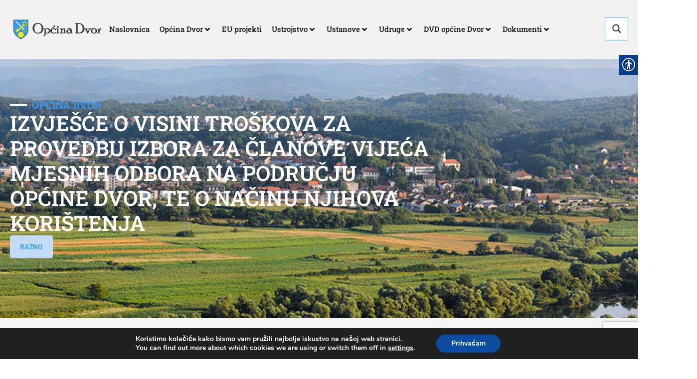

--- FILE ---
content_type: text/html; charset=utf-8
request_url: https://www.google.com/recaptcha/api2/anchor?ar=1&k=6Ldrs9kqAAAAAFStsBLheycf7v5jT6LLfzv4LqsX&co=aHR0cHM6Ly9kdm9yLmhyOjQ0Mw..&hl=en&v=PoyoqOPhxBO7pBk68S4YbpHZ&size=invisible&anchor-ms=20000&execute-ms=30000&cb=4c041snpj9q7
body_size: 48620
content:
<!DOCTYPE HTML><html dir="ltr" lang="en"><head><meta http-equiv="Content-Type" content="text/html; charset=UTF-8">
<meta http-equiv="X-UA-Compatible" content="IE=edge">
<title>reCAPTCHA</title>
<style type="text/css">
/* cyrillic-ext */
@font-face {
  font-family: 'Roboto';
  font-style: normal;
  font-weight: 400;
  font-stretch: 100%;
  src: url(//fonts.gstatic.com/s/roboto/v48/KFO7CnqEu92Fr1ME7kSn66aGLdTylUAMa3GUBHMdazTgWw.woff2) format('woff2');
  unicode-range: U+0460-052F, U+1C80-1C8A, U+20B4, U+2DE0-2DFF, U+A640-A69F, U+FE2E-FE2F;
}
/* cyrillic */
@font-face {
  font-family: 'Roboto';
  font-style: normal;
  font-weight: 400;
  font-stretch: 100%;
  src: url(//fonts.gstatic.com/s/roboto/v48/KFO7CnqEu92Fr1ME7kSn66aGLdTylUAMa3iUBHMdazTgWw.woff2) format('woff2');
  unicode-range: U+0301, U+0400-045F, U+0490-0491, U+04B0-04B1, U+2116;
}
/* greek-ext */
@font-face {
  font-family: 'Roboto';
  font-style: normal;
  font-weight: 400;
  font-stretch: 100%;
  src: url(//fonts.gstatic.com/s/roboto/v48/KFO7CnqEu92Fr1ME7kSn66aGLdTylUAMa3CUBHMdazTgWw.woff2) format('woff2');
  unicode-range: U+1F00-1FFF;
}
/* greek */
@font-face {
  font-family: 'Roboto';
  font-style: normal;
  font-weight: 400;
  font-stretch: 100%;
  src: url(//fonts.gstatic.com/s/roboto/v48/KFO7CnqEu92Fr1ME7kSn66aGLdTylUAMa3-UBHMdazTgWw.woff2) format('woff2');
  unicode-range: U+0370-0377, U+037A-037F, U+0384-038A, U+038C, U+038E-03A1, U+03A3-03FF;
}
/* math */
@font-face {
  font-family: 'Roboto';
  font-style: normal;
  font-weight: 400;
  font-stretch: 100%;
  src: url(//fonts.gstatic.com/s/roboto/v48/KFO7CnqEu92Fr1ME7kSn66aGLdTylUAMawCUBHMdazTgWw.woff2) format('woff2');
  unicode-range: U+0302-0303, U+0305, U+0307-0308, U+0310, U+0312, U+0315, U+031A, U+0326-0327, U+032C, U+032F-0330, U+0332-0333, U+0338, U+033A, U+0346, U+034D, U+0391-03A1, U+03A3-03A9, U+03B1-03C9, U+03D1, U+03D5-03D6, U+03F0-03F1, U+03F4-03F5, U+2016-2017, U+2034-2038, U+203C, U+2040, U+2043, U+2047, U+2050, U+2057, U+205F, U+2070-2071, U+2074-208E, U+2090-209C, U+20D0-20DC, U+20E1, U+20E5-20EF, U+2100-2112, U+2114-2115, U+2117-2121, U+2123-214F, U+2190, U+2192, U+2194-21AE, U+21B0-21E5, U+21F1-21F2, U+21F4-2211, U+2213-2214, U+2216-22FF, U+2308-230B, U+2310, U+2319, U+231C-2321, U+2336-237A, U+237C, U+2395, U+239B-23B7, U+23D0, U+23DC-23E1, U+2474-2475, U+25AF, U+25B3, U+25B7, U+25BD, U+25C1, U+25CA, U+25CC, U+25FB, U+266D-266F, U+27C0-27FF, U+2900-2AFF, U+2B0E-2B11, U+2B30-2B4C, U+2BFE, U+3030, U+FF5B, U+FF5D, U+1D400-1D7FF, U+1EE00-1EEFF;
}
/* symbols */
@font-face {
  font-family: 'Roboto';
  font-style: normal;
  font-weight: 400;
  font-stretch: 100%;
  src: url(//fonts.gstatic.com/s/roboto/v48/KFO7CnqEu92Fr1ME7kSn66aGLdTylUAMaxKUBHMdazTgWw.woff2) format('woff2');
  unicode-range: U+0001-000C, U+000E-001F, U+007F-009F, U+20DD-20E0, U+20E2-20E4, U+2150-218F, U+2190, U+2192, U+2194-2199, U+21AF, U+21E6-21F0, U+21F3, U+2218-2219, U+2299, U+22C4-22C6, U+2300-243F, U+2440-244A, U+2460-24FF, U+25A0-27BF, U+2800-28FF, U+2921-2922, U+2981, U+29BF, U+29EB, U+2B00-2BFF, U+4DC0-4DFF, U+FFF9-FFFB, U+10140-1018E, U+10190-1019C, U+101A0, U+101D0-101FD, U+102E0-102FB, U+10E60-10E7E, U+1D2C0-1D2D3, U+1D2E0-1D37F, U+1F000-1F0FF, U+1F100-1F1AD, U+1F1E6-1F1FF, U+1F30D-1F30F, U+1F315, U+1F31C, U+1F31E, U+1F320-1F32C, U+1F336, U+1F378, U+1F37D, U+1F382, U+1F393-1F39F, U+1F3A7-1F3A8, U+1F3AC-1F3AF, U+1F3C2, U+1F3C4-1F3C6, U+1F3CA-1F3CE, U+1F3D4-1F3E0, U+1F3ED, U+1F3F1-1F3F3, U+1F3F5-1F3F7, U+1F408, U+1F415, U+1F41F, U+1F426, U+1F43F, U+1F441-1F442, U+1F444, U+1F446-1F449, U+1F44C-1F44E, U+1F453, U+1F46A, U+1F47D, U+1F4A3, U+1F4B0, U+1F4B3, U+1F4B9, U+1F4BB, U+1F4BF, U+1F4C8-1F4CB, U+1F4D6, U+1F4DA, U+1F4DF, U+1F4E3-1F4E6, U+1F4EA-1F4ED, U+1F4F7, U+1F4F9-1F4FB, U+1F4FD-1F4FE, U+1F503, U+1F507-1F50B, U+1F50D, U+1F512-1F513, U+1F53E-1F54A, U+1F54F-1F5FA, U+1F610, U+1F650-1F67F, U+1F687, U+1F68D, U+1F691, U+1F694, U+1F698, U+1F6AD, U+1F6B2, U+1F6B9-1F6BA, U+1F6BC, U+1F6C6-1F6CF, U+1F6D3-1F6D7, U+1F6E0-1F6EA, U+1F6F0-1F6F3, U+1F6F7-1F6FC, U+1F700-1F7FF, U+1F800-1F80B, U+1F810-1F847, U+1F850-1F859, U+1F860-1F887, U+1F890-1F8AD, U+1F8B0-1F8BB, U+1F8C0-1F8C1, U+1F900-1F90B, U+1F93B, U+1F946, U+1F984, U+1F996, U+1F9E9, U+1FA00-1FA6F, U+1FA70-1FA7C, U+1FA80-1FA89, U+1FA8F-1FAC6, U+1FACE-1FADC, U+1FADF-1FAE9, U+1FAF0-1FAF8, U+1FB00-1FBFF;
}
/* vietnamese */
@font-face {
  font-family: 'Roboto';
  font-style: normal;
  font-weight: 400;
  font-stretch: 100%;
  src: url(//fonts.gstatic.com/s/roboto/v48/KFO7CnqEu92Fr1ME7kSn66aGLdTylUAMa3OUBHMdazTgWw.woff2) format('woff2');
  unicode-range: U+0102-0103, U+0110-0111, U+0128-0129, U+0168-0169, U+01A0-01A1, U+01AF-01B0, U+0300-0301, U+0303-0304, U+0308-0309, U+0323, U+0329, U+1EA0-1EF9, U+20AB;
}
/* latin-ext */
@font-face {
  font-family: 'Roboto';
  font-style: normal;
  font-weight: 400;
  font-stretch: 100%;
  src: url(//fonts.gstatic.com/s/roboto/v48/KFO7CnqEu92Fr1ME7kSn66aGLdTylUAMa3KUBHMdazTgWw.woff2) format('woff2');
  unicode-range: U+0100-02BA, U+02BD-02C5, U+02C7-02CC, U+02CE-02D7, U+02DD-02FF, U+0304, U+0308, U+0329, U+1D00-1DBF, U+1E00-1E9F, U+1EF2-1EFF, U+2020, U+20A0-20AB, U+20AD-20C0, U+2113, U+2C60-2C7F, U+A720-A7FF;
}
/* latin */
@font-face {
  font-family: 'Roboto';
  font-style: normal;
  font-weight: 400;
  font-stretch: 100%;
  src: url(//fonts.gstatic.com/s/roboto/v48/KFO7CnqEu92Fr1ME7kSn66aGLdTylUAMa3yUBHMdazQ.woff2) format('woff2');
  unicode-range: U+0000-00FF, U+0131, U+0152-0153, U+02BB-02BC, U+02C6, U+02DA, U+02DC, U+0304, U+0308, U+0329, U+2000-206F, U+20AC, U+2122, U+2191, U+2193, U+2212, U+2215, U+FEFF, U+FFFD;
}
/* cyrillic-ext */
@font-face {
  font-family: 'Roboto';
  font-style: normal;
  font-weight: 500;
  font-stretch: 100%;
  src: url(//fonts.gstatic.com/s/roboto/v48/KFO7CnqEu92Fr1ME7kSn66aGLdTylUAMa3GUBHMdazTgWw.woff2) format('woff2');
  unicode-range: U+0460-052F, U+1C80-1C8A, U+20B4, U+2DE0-2DFF, U+A640-A69F, U+FE2E-FE2F;
}
/* cyrillic */
@font-face {
  font-family: 'Roboto';
  font-style: normal;
  font-weight: 500;
  font-stretch: 100%;
  src: url(//fonts.gstatic.com/s/roboto/v48/KFO7CnqEu92Fr1ME7kSn66aGLdTylUAMa3iUBHMdazTgWw.woff2) format('woff2');
  unicode-range: U+0301, U+0400-045F, U+0490-0491, U+04B0-04B1, U+2116;
}
/* greek-ext */
@font-face {
  font-family: 'Roboto';
  font-style: normal;
  font-weight: 500;
  font-stretch: 100%;
  src: url(//fonts.gstatic.com/s/roboto/v48/KFO7CnqEu92Fr1ME7kSn66aGLdTylUAMa3CUBHMdazTgWw.woff2) format('woff2');
  unicode-range: U+1F00-1FFF;
}
/* greek */
@font-face {
  font-family: 'Roboto';
  font-style: normal;
  font-weight: 500;
  font-stretch: 100%;
  src: url(//fonts.gstatic.com/s/roboto/v48/KFO7CnqEu92Fr1ME7kSn66aGLdTylUAMa3-UBHMdazTgWw.woff2) format('woff2');
  unicode-range: U+0370-0377, U+037A-037F, U+0384-038A, U+038C, U+038E-03A1, U+03A3-03FF;
}
/* math */
@font-face {
  font-family: 'Roboto';
  font-style: normal;
  font-weight: 500;
  font-stretch: 100%;
  src: url(//fonts.gstatic.com/s/roboto/v48/KFO7CnqEu92Fr1ME7kSn66aGLdTylUAMawCUBHMdazTgWw.woff2) format('woff2');
  unicode-range: U+0302-0303, U+0305, U+0307-0308, U+0310, U+0312, U+0315, U+031A, U+0326-0327, U+032C, U+032F-0330, U+0332-0333, U+0338, U+033A, U+0346, U+034D, U+0391-03A1, U+03A3-03A9, U+03B1-03C9, U+03D1, U+03D5-03D6, U+03F0-03F1, U+03F4-03F5, U+2016-2017, U+2034-2038, U+203C, U+2040, U+2043, U+2047, U+2050, U+2057, U+205F, U+2070-2071, U+2074-208E, U+2090-209C, U+20D0-20DC, U+20E1, U+20E5-20EF, U+2100-2112, U+2114-2115, U+2117-2121, U+2123-214F, U+2190, U+2192, U+2194-21AE, U+21B0-21E5, U+21F1-21F2, U+21F4-2211, U+2213-2214, U+2216-22FF, U+2308-230B, U+2310, U+2319, U+231C-2321, U+2336-237A, U+237C, U+2395, U+239B-23B7, U+23D0, U+23DC-23E1, U+2474-2475, U+25AF, U+25B3, U+25B7, U+25BD, U+25C1, U+25CA, U+25CC, U+25FB, U+266D-266F, U+27C0-27FF, U+2900-2AFF, U+2B0E-2B11, U+2B30-2B4C, U+2BFE, U+3030, U+FF5B, U+FF5D, U+1D400-1D7FF, U+1EE00-1EEFF;
}
/* symbols */
@font-face {
  font-family: 'Roboto';
  font-style: normal;
  font-weight: 500;
  font-stretch: 100%;
  src: url(//fonts.gstatic.com/s/roboto/v48/KFO7CnqEu92Fr1ME7kSn66aGLdTylUAMaxKUBHMdazTgWw.woff2) format('woff2');
  unicode-range: U+0001-000C, U+000E-001F, U+007F-009F, U+20DD-20E0, U+20E2-20E4, U+2150-218F, U+2190, U+2192, U+2194-2199, U+21AF, U+21E6-21F0, U+21F3, U+2218-2219, U+2299, U+22C4-22C6, U+2300-243F, U+2440-244A, U+2460-24FF, U+25A0-27BF, U+2800-28FF, U+2921-2922, U+2981, U+29BF, U+29EB, U+2B00-2BFF, U+4DC0-4DFF, U+FFF9-FFFB, U+10140-1018E, U+10190-1019C, U+101A0, U+101D0-101FD, U+102E0-102FB, U+10E60-10E7E, U+1D2C0-1D2D3, U+1D2E0-1D37F, U+1F000-1F0FF, U+1F100-1F1AD, U+1F1E6-1F1FF, U+1F30D-1F30F, U+1F315, U+1F31C, U+1F31E, U+1F320-1F32C, U+1F336, U+1F378, U+1F37D, U+1F382, U+1F393-1F39F, U+1F3A7-1F3A8, U+1F3AC-1F3AF, U+1F3C2, U+1F3C4-1F3C6, U+1F3CA-1F3CE, U+1F3D4-1F3E0, U+1F3ED, U+1F3F1-1F3F3, U+1F3F5-1F3F7, U+1F408, U+1F415, U+1F41F, U+1F426, U+1F43F, U+1F441-1F442, U+1F444, U+1F446-1F449, U+1F44C-1F44E, U+1F453, U+1F46A, U+1F47D, U+1F4A3, U+1F4B0, U+1F4B3, U+1F4B9, U+1F4BB, U+1F4BF, U+1F4C8-1F4CB, U+1F4D6, U+1F4DA, U+1F4DF, U+1F4E3-1F4E6, U+1F4EA-1F4ED, U+1F4F7, U+1F4F9-1F4FB, U+1F4FD-1F4FE, U+1F503, U+1F507-1F50B, U+1F50D, U+1F512-1F513, U+1F53E-1F54A, U+1F54F-1F5FA, U+1F610, U+1F650-1F67F, U+1F687, U+1F68D, U+1F691, U+1F694, U+1F698, U+1F6AD, U+1F6B2, U+1F6B9-1F6BA, U+1F6BC, U+1F6C6-1F6CF, U+1F6D3-1F6D7, U+1F6E0-1F6EA, U+1F6F0-1F6F3, U+1F6F7-1F6FC, U+1F700-1F7FF, U+1F800-1F80B, U+1F810-1F847, U+1F850-1F859, U+1F860-1F887, U+1F890-1F8AD, U+1F8B0-1F8BB, U+1F8C0-1F8C1, U+1F900-1F90B, U+1F93B, U+1F946, U+1F984, U+1F996, U+1F9E9, U+1FA00-1FA6F, U+1FA70-1FA7C, U+1FA80-1FA89, U+1FA8F-1FAC6, U+1FACE-1FADC, U+1FADF-1FAE9, U+1FAF0-1FAF8, U+1FB00-1FBFF;
}
/* vietnamese */
@font-face {
  font-family: 'Roboto';
  font-style: normal;
  font-weight: 500;
  font-stretch: 100%;
  src: url(//fonts.gstatic.com/s/roboto/v48/KFO7CnqEu92Fr1ME7kSn66aGLdTylUAMa3OUBHMdazTgWw.woff2) format('woff2');
  unicode-range: U+0102-0103, U+0110-0111, U+0128-0129, U+0168-0169, U+01A0-01A1, U+01AF-01B0, U+0300-0301, U+0303-0304, U+0308-0309, U+0323, U+0329, U+1EA0-1EF9, U+20AB;
}
/* latin-ext */
@font-face {
  font-family: 'Roboto';
  font-style: normal;
  font-weight: 500;
  font-stretch: 100%;
  src: url(//fonts.gstatic.com/s/roboto/v48/KFO7CnqEu92Fr1ME7kSn66aGLdTylUAMa3KUBHMdazTgWw.woff2) format('woff2');
  unicode-range: U+0100-02BA, U+02BD-02C5, U+02C7-02CC, U+02CE-02D7, U+02DD-02FF, U+0304, U+0308, U+0329, U+1D00-1DBF, U+1E00-1E9F, U+1EF2-1EFF, U+2020, U+20A0-20AB, U+20AD-20C0, U+2113, U+2C60-2C7F, U+A720-A7FF;
}
/* latin */
@font-face {
  font-family: 'Roboto';
  font-style: normal;
  font-weight: 500;
  font-stretch: 100%;
  src: url(//fonts.gstatic.com/s/roboto/v48/KFO7CnqEu92Fr1ME7kSn66aGLdTylUAMa3yUBHMdazQ.woff2) format('woff2');
  unicode-range: U+0000-00FF, U+0131, U+0152-0153, U+02BB-02BC, U+02C6, U+02DA, U+02DC, U+0304, U+0308, U+0329, U+2000-206F, U+20AC, U+2122, U+2191, U+2193, U+2212, U+2215, U+FEFF, U+FFFD;
}
/* cyrillic-ext */
@font-face {
  font-family: 'Roboto';
  font-style: normal;
  font-weight: 900;
  font-stretch: 100%;
  src: url(//fonts.gstatic.com/s/roboto/v48/KFO7CnqEu92Fr1ME7kSn66aGLdTylUAMa3GUBHMdazTgWw.woff2) format('woff2');
  unicode-range: U+0460-052F, U+1C80-1C8A, U+20B4, U+2DE0-2DFF, U+A640-A69F, U+FE2E-FE2F;
}
/* cyrillic */
@font-face {
  font-family: 'Roboto';
  font-style: normal;
  font-weight: 900;
  font-stretch: 100%;
  src: url(//fonts.gstatic.com/s/roboto/v48/KFO7CnqEu92Fr1ME7kSn66aGLdTylUAMa3iUBHMdazTgWw.woff2) format('woff2');
  unicode-range: U+0301, U+0400-045F, U+0490-0491, U+04B0-04B1, U+2116;
}
/* greek-ext */
@font-face {
  font-family: 'Roboto';
  font-style: normal;
  font-weight: 900;
  font-stretch: 100%;
  src: url(//fonts.gstatic.com/s/roboto/v48/KFO7CnqEu92Fr1ME7kSn66aGLdTylUAMa3CUBHMdazTgWw.woff2) format('woff2');
  unicode-range: U+1F00-1FFF;
}
/* greek */
@font-face {
  font-family: 'Roboto';
  font-style: normal;
  font-weight: 900;
  font-stretch: 100%;
  src: url(//fonts.gstatic.com/s/roboto/v48/KFO7CnqEu92Fr1ME7kSn66aGLdTylUAMa3-UBHMdazTgWw.woff2) format('woff2');
  unicode-range: U+0370-0377, U+037A-037F, U+0384-038A, U+038C, U+038E-03A1, U+03A3-03FF;
}
/* math */
@font-face {
  font-family: 'Roboto';
  font-style: normal;
  font-weight: 900;
  font-stretch: 100%;
  src: url(//fonts.gstatic.com/s/roboto/v48/KFO7CnqEu92Fr1ME7kSn66aGLdTylUAMawCUBHMdazTgWw.woff2) format('woff2');
  unicode-range: U+0302-0303, U+0305, U+0307-0308, U+0310, U+0312, U+0315, U+031A, U+0326-0327, U+032C, U+032F-0330, U+0332-0333, U+0338, U+033A, U+0346, U+034D, U+0391-03A1, U+03A3-03A9, U+03B1-03C9, U+03D1, U+03D5-03D6, U+03F0-03F1, U+03F4-03F5, U+2016-2017, U+2034-2038, U+203C, U+2040, U+2043, U+2047, U+2050, U+2057, U+205F, U+2070-2071, U+2074-208E, U+2090-209C, U+20D0-20DC, U+20E1, U+20E5-20EF, U+2100-2112, U+2114-2115, U+2117-2121, U+2123-214F, U+2190, U+2192, U+2194-21AE, U+21B0-21E5, U+21F1-21F2, U+21F4-2211, U+2213-2214, U+2216-22FF, U+2308-230B, U+2310, U+2319, U+231C-2321, U+2336-237A, U+237C, U+2395, U+239B-23B7, U+23D0, U+23DC-23E1, U+2474-2475, U+25AF, U+25B3, U+25B7, U+25BD, U+25C1, U+25CA, U+25CC, U+25FB, U+266D-266F, U+27C0-27FF, U+2900-2AFF, U+2B0E-2B11, U+2B30-2B4C, U+2BFE, U+3030, U+FF5B, U+FF5D, U+1D400-1D7FF, U+1EE00-1EEFF;
}
/* symbols */
@font-face {
  font-family: 'Roboto';
  font-style: normal;
  font-weight: 900;
  font-stretch: 100%;
  src: url(//fonts.gstatic.com/s/roboto/v48/KFO7CnqEu92Fr1ME7kSn66aGLdTylUAMaxKUBHMdazTgWw.woff2) format('woff2');
  unicode-range: U+0001-000C, U+000E-001F, U+007F-009F, U+20DD-20E0, U+20E2-20E4, U+2150-218F, U+2190, U+2192, U+2194-2199, U+21AF, U+21E6-21F0, U+21F3, U+2218-2219, U+2299, U+22C4-22C6, U+2300-243F, U+2440-244A, U+2460-24FF, U+25A0-27BF, U+2800-28FF, U+2921-2922, U+2981, U+29BF, U+29EB, U+2B00-2BFF, U+4DC0-4DFF, U+FFF9-FFFB, U+10140-1018E, U+10190-1019C, U+101A0, U+101D0-101FD, U+102E0-102FB, U+10E60-10E7E, U+1D2C0-1D2D3, U+1D2E0-1D37F, U+1F000-1F0FF, U+1F100-1F1AD, U+1F1E6-1F1FF, U+1F30D-1F30F, U+1F315, U+1F31C, U+1F31E, U+1F320-1F32C, U+1F336, U+1F378, U+1F37D, U+1F382, U+1F393-1F39F, U+1F3A7-1F3A8, U+1F3AC-1F3AF, U+1F3C2, U+1F3C4-1F3C6, U+1F3CA-1F3CE, U+1F3D4-1F3E0, U+1F3ED, U+1F3F1-1F3F3, U+1F3F5-1F3F7, U+1F408, U+1F415, U+1F41F, U+1F426, U+1F43F, U+1F441-1F442, U+1F444, U+1F446-1F449, U+1F44C-1F44E, U+1F453, U+1F46A, U+1F47D, U+1F4A3, U+1F4B0, U+1F4B3, U+1F4B9, U+1F4BB, U+1F4BF, U+1F4C8-1F4CB, U+1F4D6, U+1F4DA, U+1F4DF, U+1F4E3-1F4E6, U+1F4EA-1F4ED, U+1F4F7, U+1F4F9-1F4FB, U+1F4FD-1F4FE, U+1F503, U+1F507-1F50B, U+1F50D, U+1F512-1F513, U+1F53E-1F54A, U+1F54F-1F5FA, U+1F610, U+1F650-1F67F, U+1F687, U+1F68D, U+1F691, U+1F694, U+1F698, U+1F6AD, U+1F6B2, U+1F6B9-1F6BA, U+1F6BC, U+1F6C6-1F6CF, U+1F6D3-1F6D7, U+1F6E0-1F6EA, U+1F6F0-1F6F3, U+1F6F7-1F6FC, U+1F700-1F7FF, U+1F800-1F80B, U+1F810-1F847, U+1F850-1F859, U+1F860-1F887, U+1F890-1F8AD, U+1F8B0-1F8BB, U+1F8C0-1F8C1, U+1F900-1F90B, U+1F93B, U+1F946, U+1F984, U+1F996, U+1F9E9, U+1FA00-1FA6F, U+1FA70-1FA7C, U+1FA80-1FA89, U+1FA8F-1FAC6, U+1FACE-1FADC, U+1FADF-1FAE9, U+1FAF0-1FAF8, U+1FB00-1FBFF;
}
/* vietnamese */
@font-face {
  font-family: 'Roboto';
  font-style: normal;
  font-weight: 900;
  font-stretch: 100%;
  src: url(//fonts.gstatic.com/s/roboto/v48/KFO7CnqEu92Fr1ME7kSn66aGLdTylUAMa3OUBHMdazTgWw.woff2) format('woff2');
  unicode-range: U+0102-0103, U+0110-0111, U+0128-0129, U+0168-0169, U+01A0-01A1, U+01AF-01B0, U+0300-0301, U+0303-0304, U+0308-0309, U+0323, U+0329, U+1EA0-1EF9, U+20AB;
}
/* latin-ext */
@font-face {
  font-family: 'Roboto';
  font-style: normal;
  font-weight: 900;
  font-stretch: 100%;
  src: url(//fonts.gstatic.com/s/roboto/v48/KFO7CnqEu92Fr1ME7kSn66aGLdTylUAMa3KUBHMdazTgWw.woff2) format('woff2');
  unicode-range: U+0100-02BA, U+02BD-02C5, U+02C7-02CC, U+02CE-02D7, U+02DD-02FF, U+0304, U+0308, U+0329, U+1D00-1DBF, U+1E00-1E9F, U+1EF2-1EFF, U+2020, U+20A0-20AB, U+20AD-20C0, U+2113, U+2C60-2C7F, U+A720-A7FF;
}
/* latin */
@font-face {
  font-family: 'Roboto';
  font-style: normal;
  font-weight: 900;
  font-stretch: 100%;
  src: url(//fonts.gstatic.com/s/roboto/v48/KFO7CnqEu92Fr1ME7kSn66aGLdTylUAMa3yUBHMdazQ.woff2) format('woff2');
  unicode-range: U+0000-00FF, U+0131, U+0152-0153, U+02BB-02BC, U+02C6, U+02DA, U+02DC, U+0304, U+0308, U+0329, U+2000-206F, U+20AC, U+2122, U+2191, U+2193, U+2212, U+2215, U+FEFF, U+FFFD;
}

</style>
<link rel="stylesheet" type="text/css" href="https://www.gstatic.com/recaptcha/releases/PoyoqOPhxBO7pBk68S4YbpHZ/styles__ltr.css">
<script nonce="_wdHIMaExUC1Hxg1DdjHAw" type="text/javascript">window['__recaptcha_api'] = 'https://www.google.com/recaptcha/api2/';</script>
<script type="text/javascript" src="https://www.gstatic.com/recaptcha/releases/PoyoqOPhxBO7pBk68S4YbpHZ/recaptcha__en.js" nonce="_wdHIMaExUC1Hxg1DdjHAw">
      
    </script></head>
<body><div id="rc-anchor-alert" class="rc-anchor-alert"></div>
<input type="hidden" id="recaptcha-token" value="[base64]">
<script type="text/javascript" nonce="_wdHIMaExUC1Hxg1DdjHAw">
      recaptcha.anchor.Main.init("[\x22ainput\x22,[\x22bgdata\x22,\x22\x22,\[base64]/[base64]/MjU1Ong/[base64]/[base64]/[base64]/[base64]/[base64]/[base64]/[base64]/[base64]/[base64]/[base64]/[base64]/[base64]/[base64]/[base64]/[base64]\\u003d\x22,\[base64]\x22,\[base64]/woPDkMOpwoQnwp7DiMKhwrbCk8KIVT4OwpbChlHDt1AiwqvCt8KJwpY/F8KZw5dcHsKqwrMMC8KFwqDCpcKjTMOkFcKSw6PCnUrDhcKNw6onbcOBKsK/TcOSw6nCrcObLcOyYwPDoCQsw411w6LDqMOZK8O4EMObEsOKH34sRQPCkCLCm8KVCwpew6cSw4nDlUNCJRLCvjxMZsOLIsORw4nDqsOqwpPCtATCs2TDil97w63CtifCosOIwp3DkjrDj8Klwpdow6lvw60iw7oqORbCogfDtUQXw4HCixN2G8OMwoIUwo5pB8K/w7zCnMOqMMKtwrjDhhPCijTCphLDhsKzDxE+wqlSbWIOwo7DvGoRJT/Cg8KLNcKJJUHDhsOwV8O9WMKoU1XDjyvCvMOzWH82bsOwfcKBwrnDkVvDo2UuwrTDlMOXXcOVw43Cj3rDrcOTw6vDjcK0PsO+wprDlQRFw6d8M8Kjw6/[base64]/WD3CmcKnwoICwrB3wqrCkcKiw5rDilBZazB7w5hFG38VRCPDqcKwwqt4cWlWc3Ehwr3CnEXDuXzDlhPCtj/[base64]/w43DiEbCmhQ1MGkKD8OrwoxOTMKaw7XCmcKAScKPMMK4woALwrvDgWDCu8KnTn0VFwvDmcK2OcOnwqrCucKDXDrCgS3Crm9Ew5TCpMOKw4cHwqfCm1XDjn/[base64]/Cv8Kdw5ZAw6hiwoMDOcK4JMKNwqbDglDCkkJfw60JI1fDkcK8wp1cWm9fGMKmwrg8QsOfa2Faw6JBwppgKHPCssO5w7fCgcOSKS5xw5bDtMKqworDiTfDlETDj1TCs8OKw5F/w44Uw4fDhzrCuGk7wr8hQy/[base64]/Dh8KSwqYPJgfDlcOXYVAJB8KLwqDCvMKLwp3DhsOgwq3DnsOEw53CuX9sK8KdwpIuXQwtw6TCiirDpcObwobDrMOPFcO6wq7CuMOgwonCvVo+wrMEU8OQwo9awrdAw7zDjMO5SVDCh0/DgA8SwodUCcKUwobCv8K4W8O+wo7Ci8OFw5QSICfDoMOkwrfCi8OTY1DDqV1swpPDry4jworCm3HCukJ0cEVkTcOeI3xZW1fDuDrCv8Ojwp7CvcOYC3zChkPCuDUSaDXCkMOww6tYwpV1w7RrwrJSQQXCllbDmMOBf8O5dsKsTRwHwpfCmFsiw6/CjFzCisOtQcOCYy/Cs8OzwpvDuMK3w74Ow6fCncOKwpLClnxNwqdeD1jDtcKRw7LCicKWXRkmEgUkwpsMTMKvwqFgD8OdwpDDr8OUwoHDqsKGw7Nyw53DlMOUw49pwph+woDCoR8kb8KNW1ZSwp7DqMOgwqB5w69/[base64]/[base64]/DjcO4woI5w4gVw6Q/wpbDicKnU8OYPcOlwohQwofCi1/[base64]/DpsKVw4QsDgpZUcOJw5/DsjBww7ZRw4HDqw9bwr7DmG7CtsKDw7zDt8Ojwo/[base64]/Ct8KGACsVwr18wpjCsMKUwpkzCsKuwpI+w73DocONMMKtRMKsw7ISXRPCqcOow49+PBXDmljCniYVw5/ClUguw5PClsOjL8KfDTMEwp/[base64]/[base64]/Ch3Zxw65/[base64]/Dv8O9w49VwqXCgMOCFFhnSMOpwq/DncK9EcO1w75Zw4YFwp1hLsOqwqvCpsO2w4/CgMOEwrkrJMOKMmXCuylqwqAww51KBcOfFg1TJyLDrsK5SDBVMUdQwpgawo7CgBXCh0pKwpohYsORWMK3w4B1VMKBMkUIw5jCnsKxVsOTwpnDiFtjDMKOw6/CpMOwfw3DocOSeMO7w6HClsKcKMODcsOyw5/DlW8jw7Ebw7PDjmZeXcK5cXVhw6rCmXDCl8O3X8KIZsOfw7bDhsONScKpwqXDosOFwqRlQ2AhwqjCv8Kzw4xqbsOLd8K9w4hkesKqwp8Ow6TCucOmfsOSw7XDtcKFJ1bDvyzDmsKlw43CtcKOS1t5NMOTa8OUwqkhwq8PClkyAB9awonConbClcKnWw/DqVnCuEMvDlnDqisBJ8KjP8OoRVXDqgnDlMK8w7hwwr0OXBLDosKUw5IRKHjCpwDDlGV6HMOTw4LDgRhjw5nCnMOQFnUbw6nCtMOzZ0PCgldWw5lCJMORa8KRw7LChVXDm8KDw7/DuMKawrxuU8OjwpPCtxEWw6zDpcOiUQ7CsD0zOwLCnFnDt8OYw65XLj3DjlfDuMOYwrgBwqvDukfDpgQtwpTCjCDCtsOQOX8/[base64]/Dl1TDqQtGw7JGAcKZwp3CuMKheMKnw5vDj8KsPREiwrHCr8OICcKhI8KCwrIeFMO8AsK0wopGN8K6ByhDwoXDl8O1EmgvPsKxw47Cpw12ZG/[base64]/w5Vnw7BLwrbDtC7Cn8OLEWcWWMKoCgo9OMO8wpHDlsO8w77CmcK4w6nCh8K9TULDncOZwpXDlcO1JVMBw7NUETh9FcOPNMOAbcKJwp16w6JBOS9Tw5jDn2l/wrQBw5PDqA4Vwp3Cs8OrwofCmn1cbHghQijDiMKRFBwSw5tZdcOmwptPTsOEcsK4w6LCpnrCpMOzw47CgzlcwozDiRjCsMKQRMK0worCoU9vw4ptBMKYw4RKB2vCvEVcdsOpwpTDs8Ohw7/Cph5Rwos8IC3CvQzCtzfDqcOzZkERw5bDlcK+w4PDrsKAwrPCocOTBlbChMKpw5vCsFo3wrXCh1HDv8OxXcK7wq/CisKmV23Dsl/CgcKSC8OywojCpXw8w57CnsOhw4VbAMKIW2PCnsK4SX9mw4HCiDZdX8OswrEGYcK5wrxMw4onw4g2w608XsKrwrzCm8KewrXDgMK9MU3Ds3/Drk/CgEpywqPCoG0GfcKRw71GesKmTT17XxtmAcKhwpDDusKbwqfDqMOxR8KCDHw1McKgRC0Iw4XDosOZwp7CoMOhw4haw7ZdKMKCwp/DtgHClX4Ww4cJw4xXwrbCp1wxAVdjw55aw6rCo8K7aEs9T8O4w5oaN2BCwopSw5oKLEg4worCvXzDqVQwF8KGdEnCgsO6NHV7MUXDisOiwqTCkAIFUcOhwqfCuj5KDWHDpAzDq0wlwpU3FcKew4vCp8OPBzgDw5/CgTrDijdMwpRlw7LDqHs2TgcewprCsMKGNsOGIh/Cj1jDssKlwoDDkEZrTMO6TV/Dk0DCmcOQwr1GZDvCt8OdQ0AeRSzDt8ODwqRDwpHDisO5w5DCs8OgwoDCnS3ClWRiKlFww53CrcOSIDXDvMOKwopCwpnDg8KZw5DCpsOiwrLCk8OwwrTCg8KtS8ONccKXwpTChz1Yw6jCgyUcU8O/J1owPMOAw6Fvw49Bw4bDvMOMFkd5wrQnZ8OZwqgCw73Cr2fDn3vCgWEYwqXCvVZPw6t7GWfCk1vDnMOtH8KdHAAVasOMbsOxLhDDsE7Du8OUWhzCo8KYw7vCs3tUbsK/V8Kww6YHT8OFw7fCuR03w5vCh8OBPTXDjhPCu8K9w7rDnhrDq0gsTMOLNSHDkCHCu8Oaw4IdUsKHakcOR8Klw57CqCzDu8KFJsOxw4HDiMKswocNdzfCo2LDvj06wr1DwpLDqsO9w6XCu8KvwovDlgp2H8K8fRJxMkvDpmUGwrrDulvCnV/[base64]/wqkvwqcTdsOaGHdjwrt+wobCkMOXUAhCL8Onwr/Ci8KWwrPCnDo0GsOIJcKHXg8TfUnCoFQ0w53Dq8KgwrnCp8KQw67Di8Kpwp0bw43DqlACwoUnUzp6XsK9w6nDqz7CoCTDqyhtw4zCn8OIK3zDvnljWw/Dq1bCl19dwrRmw4fCnsKTw73Dig7Dg8K6w5nDqcODw5FSasOPB8OfODNcHVAiXcKbw6Vww4N8wqkqw4gsw6sjw5QGw7LDnMO+HStuwrFfey7DlMKyNcKtw5/CucKdBcOFHnrDpwHCq8OnXBTCtsOnwpzDrMO3PMOvdMOYYcKBYT/CrMKEWlVowrVnEMKXw6IawozCrMKuazRzwpoUeMKoZcK7TxjDjGnDosKhLcO1UcO0Z8K5QmcQwrArwoV+w4NbcsOEw6TCt0HDusOYw5PCjcKMw4bClcKEwrbDqMO/w7DDgBBhTStLe8Kuw5Q6P3LCjxTCsC7DmcK1C8Kgw655d8OyPMOYDMONS0VudsOeBGorOjDCt3/DmTpABcOaw4HCqsOew6s0EVbDgn4ZwrPDmknCmUFxw77Dm8KHMTnDpUjCosOedHTDtlvDqcOvdMO7GcKqw4/DjMKowpBzw5XCsMORNgrCvT/Cn0XCrE17w7XDi0wWTkFUHMOHN8Oqw6vCuMKERMOjwrQYNsORwrXDtcKgw7LDscOiwrLChTnDmTTCtXRiPVnCgTTCmT7DuMO4LMOxUEwlDnrClMOLbi3DqcO6w5/Dr8OwGDAXwpjDhRPDqcKzwq1Cw4oNVcK0HMOmNcKHNCjDhFrCkcOTI0xPw4R3woNawrnDvnIXfhRsFcKpwrJhOwPCq8KmdsKAFcKQw5ZLw43DszbChUbCjSbDkMKTE8KrCWw4GzNFcMKuFsOhOsO2N3AXw5zCqH/CuMOrXcKUw4rCmsOXwrF8ZsKJwq/ChHfChsKhwqbCvwtKwolww7DCp8KZw57DjmHDiT0dwq/CrsKIw6Rfwp3DlzxNwqbCiU4aCMONNsK0w7lmw6h2w4vCucOaAQxfw7JJw7vCpGPDnnbDuEHDhEEtw4dyZMKHXG/CnSMcYXcNRsKIwpfCqRFlw7HDjcOrw43DqWZYPFAFw43DomLCmwoxWSlARMKCwqMbcMK0w6fDmwYtOcOAwqzCjcKUbcOTD8OawodAccOBLBETDMOKw5PCv8Knwpdrw6M9SV3CgQbDhMOTw5jDqcO3dxl8fmUZNkXDmmnDnRrDujFwwqDCoFzCvi/CvsKYw6wcwpwzEGFNYsOXw5nDlQkgwoPCpAhqw6rCu0Epw7kSw7lfw6ofwqDChsObIcOCwrVgf2xPw6DDgFrCj8KwVn5jwo3DpzZiN8KpHAsGGxprOMO2wqzDgsKFIMKdwoPDiELDnSzCn3IOw4rCvz3CnjzDp8OII2kkwqjDhgHDmT/DqsO2Ty1pVcK2w7NPJhTDisK3w77CrsK8SsOBwrkcWwU6bSzCmyLCnMOEDsKRa3nCj2xULcOZwpNww7FcwqTCpsK1wpTCg8KfMMORYQrCp8OPwpbCpgR4wrU4FMKuw7BWesKgGg3DrUzChDk3JcKQX0fDjsKMwp/CmjPDhQTCpMKCRXZ3wqXCnifCpQDCpCYrEcKKXMOsEU7DosKdwoPDu8KMRyDCp24MKcODGMObwqkkwq/Cm8O6PcOgwrfCsSzDoQnCujZSWMKaeXAYw5XChl94R8OUwqjDl1nDij02w6lFw74YI3/DtUXDhXbCvRHDjXHCkifDrsOvw5cKw5lWw53CgE10wr8dwpnClH3DocK3wo3DgcOJTsOTwrknKg9rw6XClcOhwoIHw4rCmsOIQ3DDoBbDplfCpcO+LcOhw4h3w7tGw68uw5onwppIw5rCpsKzLsOywrnDjMOiUsKJSsKkKMKXCsOmwpDChnILw5Ajwp0/wpjClnvDu2bChATDmWHDnwHCm2grc1kUwrvCgwrDgsKPBzYAADvDqMO2YCjDgwPDtijCv8Ktw6bDvMK6PkXDpUw/wos9wqETwohLwopyacKHJ3xwHXLCpMK7w6hkwoZ2NMOOwqZlw6PDrzHCu8K2dsKMw4XCnMOpNsO/wo3DocOacMOHNcKRw7jDj8Kcwrh4w69JwrXCp3dnwrDCgyvCs8OywoJ0wpLCgMOyCizCusOJH1DDpX3CmsKgLgHCtsOpw5vDnFIbwrZRw5sFNMOvVQhObBdHw4R1w63Cqw4hQcOnKsK/TcOxw7vClsOfKizCpsOKLMKjKMK2wr4aw5N9wq/CvsKlw7BNwqLCnsKRwrwlw4bDo1HDpgwBwodowoxmw7HDtAZxacK2wq7Dn8OGTFgNa8KRw5cjw4PCi1k3wrrDhsOCwpPCtsKXwqzCjsKbF8KjwqJrwr4Bwrlfw5XCjhYVw4DCgVvDtWjDkAtZZ8O+wqBZw4IjMMOawoDDksOAVXfCjH01WS7CmcO3EsKFwr/[base64]/DjcKWw6UPw4PDlwjDjgVowrbDngZFNHU/wpkMwofDrcOowrQZw5pBQ8OJSnkEATFaTlHCkMKsw7Yzw4g9w6jDssOnN8OEX8KoBmjCh0vCtcO8Ty9iCkxBwqdSC0fCicKpf8KXw7DDvHbCssKUw4XDosKOwpPDszPCicKyS2TDh8KcwqLCsMK+w6/CusO2OwnCmFXDi8OQw7vCvMOZXcKLwoDDhllEAD5FQMOOTBBlA8OrRMOSNFsowpfCqcOaMcKUcUdnwq/Dr0YRwqQ+J8OvwrfCqW1yw5M0EcOyw4vDvMOlwo/[base64]/Cs2c/wrvDrH5YB8O7wrN2w5HDjkrDmG8nwqPChcOPw63Ch8KOw5hfHlVeZULCoDB2WcKxY13Cm8K/[base64]/[base64]/[base64]/Cum0GwpPCnMO6w7B5McO7wpvDngItHMKUOjfCtFHDn0AvwrvCucKlPz5Hw4DDhC/Dr8O7BcK9w6IIwqUxw54ua8OfOMO/w4/DnMKrSR0ow4zCn8KPw7xJLMOiw4XCuivCvcO1w4w4w7fDoMKjwo3CusKtw67Dm8Oxw6t/w5zCtcOLWHowacKUwrvCjsOOwocNHhULwr5kbH/CpzLDjsOgw4rClcKBfsKJaCnDsVsswqwlw4ZCwq/CiCbDjsOVMDPCo2TDh8Klw7XDihfDiEnCisOlwqBYFBfCrlUewp1ow5V4w7BsJMONDylOw53DmcOXw6XCliPCkVrCuWfCi2jCtTFXYsOlJnF3PsKjwoDDjRw6w6PCvVbDq8KPG8KNI1vDm8KUw4LCtynDqyI5w7/CowIPVlJMwrl1N8O9A8Kbw5XCnGXCoXnCtMKXC8K/Gx4OSR0Ow4TDsMKaw7XDvHJAXCnDhhgkFMOmdB9+dBjDlR7DiiEQwrNkwoQzO8K4wrlww6kvwr19RsOqU3NsPQ/Cvw3CkB4bYg0fdSfDo8KKw7c0w7PDicOAwotdwqrCtsKyMQJ5wrrCsQTCtkJFf8OKdMOXwprChsK+wrPCn8O5a37DrcORRSbDhRFcb2hNwqVfw5Igw4/Cq8KlwrHCssKxwpZcSHbDjx4Qw6DCq8KzR2dow4FAw65dw7/CpMKLw6TDqcKuZDRIw68UwqVYYQ/Cp8K4wrcWwqZlwoFhQDTDlcKZEAEdDgzClsKYM8ODwrTDqMO5TMK2w4ANJcKuwr40wpnCq8KQeGRYwq8Pw7J+woc4w47DlMK5W8KTwqB8Uw7Cm3Enw60SNz9bwq8gw53CrsK6wr7DrcK/wr8BwpIAT1fDpsKiw5TDsGLCscKgMcKcw5zCosKPfcKMCcOMcCnDvcKvZ1/[base64]/DsThhwrwvwofDoMKzXcKdOsOmwodOw6/DqsKdT8KrdMKMHMK8KGoGwobCh8KkCgTCmB7DgcKvYXI7LCo2Cy3CuMOdAcKYw7sLEMOkw6VWNiHCpT/[base64]/CgFzDhcOBW1R9w6t+TVxHw6bCisOBw6Ehwrg3w5ZpwpvDnk87TVbCsmsgUsKSAsKlwoLDqDjCkRbCqCQHesOxwqFRJifCksKewr7CgijCm8O+w5HDj39fKwrDoQbDu8KHwrxYw4/CgjVNworDoQ8Fw4nDgWweCsKeWcKLPMKHwp53wqnDpcO5HlPDpS7DjRfCv0zCrkLDt0DClQbCtcKNPMK/[base64]/w5DDjMOcw7fDqGhKb8KKI8Kiw6NMwq3CpsKnwo0mWiN/w73Dp0dRHATCn24lEMKewrk8wp/CmAx2wqLDognCicOTwonDusOGw5LCv8K+wrtLQMKuEC/Ct8OESsKcU8K5wpExw6XDpWkLwojDjENww4/DgVZ8ZBfCjEfCsMORwqHDq8O2w4JbHDRLwrHCo8KmfMKaw5hewr/Cv8Ojw7/DqsO3OMO+w6vCsUk4w4wJXgkPw6MtQsKKQDZLw7YuwpLCqiEdw7/ChMOOOxwgUyfDkHbCj8Opw53DjMKdw6dwE3hLwo/DvyPCgsKJQDotwqjCssKOw5czG1sQw4TDp1bCkMKRwokkecK1QMKLwp/DoWnDusOOwolDw4gDKsOYw704Y8K8w5rCt8KFwq3CtXnDlcKBwqZvwqxVwqFOesOewoxJwrLCk0FBAl3DtcO/w6M6JxlHw4bDvj7CscKNw7kaw5zDhTTCiwFDR23DslPDokwGMQTDuC3CisKDwqTCtMKRw4UoW8OlRcOHw6LDlQDCu1fChR/DojPDvynCucO1wqBQwoBhw4JITB/CjMOqwr3DsMKFw5/CnnfCnsKVw59uZjFwwqh6w6AnSV7ClcOmw5l3w5lGBEvDoMKpTMOgcFAlw7N3O2nDg8KYw5rDrcOpfFnCpwfCnsOScsKpG8KPw73DncKbD08Rwp3CrsKvU8OAJi/CvGHCo8ORwr9SKUHCnR/CsMOdwpvDhA4/[base64]/Cnz5yw4omfMOiwpnCnMOtHcOWa2rCuU8JbxszVHrCtSTDkcOueG4WwqfCiUxywr3DjcKlw7vCoMOWBU/[base64]/DmTZPBmDCmxpiGcKGcWHCnljDrmbCl8Kye8OOw5LCjcOIAcK7e1vCqMO+wrl4w40VZsOnw5vDqQbCtsOjTA1PwpI5wpnClxDDlgLCunUjwq5TfT/[base64]/CnynDplwzwptKwqdSw6bCjjzDpyrCmcO+JVbDlXvDq8KcMcKeIl5ySFPCni9twpDCssKLwrnCtcOGwqfDgwHCrlTDiEjDvzHDo8KOesKgw4l1wrwjKkNXwr/[base64]/CvcOTwqgGH8OBwo9HJcOCw5RFw4IsPy0fw73CiMKowpHCn8K5csOTw7QLwq/[base64]/Ci1TDlRQOAMOwPCZKGcKgF8Kpw4nDlsKVdVdww5LDi8KwwrZvw4fDqsKuT0nDssKnbwDDpEESwrgtZsKoeAxow7s8wosqwo/DtS3CpxJqw67Dg8KJw4xWdMOtwr/DvcKgwprDl1rCtydxXzvDuMO9ai0swqJ9wr9qw6jCoy9zIcKLYmYCI3PChsKWwrzDnEVLwo0CK0Q+IiN9wp94Gy41w5xMwqscdRQcwoXDhMKKwqnDm8OdwqQ2EMOqwofDgMOEbh7DugfCsMOKBMKUV8OLw6/DrsKDYx5lQHrCuXEqMMOOecOFaUp3dC9Nwq0pwo7DlMOhRQFsTMK9woXDrsO8BMOCwoXDqsKLEmHDomdiwpVXP2oxw7UrwqTCvMK7VMKmDwITesOEwpsWYgRRV3/CksO2w48ewpPDvR7Dj1YoLGkjwrVowoHCscO1wosew5bCulDCq8KkdcK+w7nCi8OCWjXDkSPDjsOSwq4TTAU1w5IAwpssw4TCnVfCrA0LNsKDcQ50w7bCow/[base64]/[base64]/IXDCnQrDmFrCr8OFXcOsGMOEeMOUMh17KiIzw7BbKMKBw4PChnwxw7IOw6TCh8KLXsK9woVnwrXChE7CvWcMVAvDrUfDsRAkw7l8wrZVaGXDhMOSw5TCj8Kyw6skw7XDncO+wrlDw7MsbsO+DcO4CsO4WcO7w6PCpcKXw4rDicKLKWE9NQ59wr/DrcKyAFXCkWt6CMOmZ8O3w5fChcK1McOwcsK2wo7Dt8O8woDDksOIJgZKw6VIw6gGNsOQHsOlYsOOwpp/NMK1X0rColHDrsK9wrEXWH/[base64]/SsKLRMO1ThDDqUxPw70ad8OBwq7Dg0hTwro6e8K9DEXDiMOrw59owoLCjHMnw4nCullbw7nDrD9Xwpgzw7xALU7ClcO+BsOEw44Iwo/[base64]/[base64]/w5jDhmzChGw+a3XCocKKw7jChxNWw77DtMK8BmBDw4bDhSIxwrLClVkgw5TChMOKScKBw4Rqw7EEXMOrEjzDnsKFW8OYSi7DvX1zS0JtIk3Dtls9LFzDr8KeFGgUwoVaw6ZSXFo6RsK2wq3ChEvDgsOkPw/DvMKjKHtMwrZTwr9oSMKlQcOmwrs1wpnCtsOFw7o6wrxGwpswBwTDg0/CpcKVCkN1wrrCgA7CmsKHwpYyc8KSw5LCtyIwfsK0fE/[base64]/DmcKATTlmFMONw5JpRcOPw7DDikvDsG1HwqZ0ORs7w6otclXDlFXCtQHDocONw4zCvCMkJF/Ctkc2w4jDgsOGYGB0QE7DrTdQX8Kewq/CqEbCggDCicOCwpDDuAjCuUfCvMOCw5jDpMKoYcKswqMmP1ZdRk3CjQPCo0JAwpDDv8OqACoAPsOgw5fCpnPCugFswpLDmTBfWsKfWAnCkCzClcOCPMOZOi/[base64]/DtsKbwq9ff2V2w7TDiwHCuC9Lw4XDiCTDoWxRw5fDpTvDkEMFw57DvDrDkcOBc8OqfsKJw7TDnyfDoMKMA8OqcyhJwrfDv3fCocK1wrTDgsKYYMOMwpLDuUpECsKGw4zDncKPX8O5w7XCqsOjPcK1wq52w55Adyo3ccOSFMKbwoN2wqYmw4I9fzR+ez/[base64]/DtC3CscOiOV1FA3UAT8KOUUpSw5LClD7DlX7CmyzChMKSw4TDilhcThozwovDoGlvwq5Rw49XGMOSASTDrsKef8OmwrlIdcO/w7vDncKbcDjCvMK/wrFpwqLCi8OIRiUQK8K9w5bDgcKhwotlL3VvSTFTwonDq8K3wozDucOAZMOgG8KZwr/[base64]/Do0PDjsOHw77DhcKmwowTw5rDtsOTPS/ChE/DnWZaw5wywrjCkWpVw5XCvWTCjD1KwpHDkH0pbMO2wovCjnnDlDR5w6Unw6zCusOJw71XKictMsK3BsKhJ8OTwqFDw5rCusKzw4M4FB0BO8OMHi4jJXgUwrzDrS3CuBdEdTgew7TCmmlBw6zDjFViwrrDth/Dm8K1ccKWNFg7wojCrMKDw6PDl8O3w6HCvcO3wpbDosOcwpHCk3LClWUOw6AxwrbDkhnDssKpIlYzbyomw70REF1PwrQDAsOFOF9WdWjCrcKEw7/DssKSwq9rwqxSwql8WGDCj2XClsKldzp9wq5lXMOgVsKHwqt9RMO/wpMiw7NiD2Auw5Z+w7R8JMKFJEnDrRvCtA99wqbDocKZwpXCocKnw6/DkFrCrUrDisOeecKDw5jDgsOQR8K+w6nCjBt7wrNIOsKOw4kFwoBtworCs8KAMMKow6NxwqQBYAnDncOyw5zDvhobwozDv8KVDMObwpg1wq/Dol7Di8Ouw6TCksKTDjbDqi7Ci8OJw7Rgw7XDtMKfw7ATw6xyPyLDoEPClATCp8OoA8Oyw49ya0vDm8OXw78KOyvCisORw7zCjw/[base64]/H0jClsOiw43DhR5EbsKowpPDucOOwo7Ch8K8MgjDkW7DncONMsOVwrt5aRp5ShvDu1VdwpTDlXZeRMOlwpfCv8O8ewk/w70Lwq/[base64]/DokTCjGTDkBrChsOQwrXDhsKFc8O3Wm0hw6ZtVkJjTMOXRnvCiMKEL8Kpw59CES/DmBcdbWbDm8Kkw4woZcKDaxAKw7YywpRRwqhsw7rDjCvCgcKxego6SsKDY8OMR8OHQFh9w7/DhEAqw7kGajLCl8OPwp8xd3FRw6B7w57CkMKFfMKBRjBpIEPCsMOGQMO7ccKeUihfM3bDh8KDScOhwovDmAzDrl1cJGzDrB9OU1w6wpLDiyXDpELDnh/CjsK/wqbCksK1RcOnJ8Ofw5VhSXkdesKyw6jDvMKtZMONcA9cB8OBw656w7LDtD1wwqvDncOVwpAtwp5vw5/[base64]/Cg1AUfz3DjsKOLSFmw4tYwrcIw7TCjxAgwoPDkcK/LTUxBUp6wqMZw5PDlQwvc8O1Yjk1w43Cu8OXUcO7I3nDgcO/[base64]/[base64]/Dm2IQMsKnPi3CmhrDscKrw4nCvA8geErCjDPDi8OpEMKEw4/DmzjChFbCqwZnw7LCt8KrBE7CjmAiPELCnMOvWcKqC3/DrDzDlMOZQsKvHsOpw5nDs1Uuw4fDh8KwNwcFw5/CuCrDk2t3wo9vwrTDn0FQPA7ChDTChUYaLXzCkSXDi0rCkA/DvBFMNwpea2rDpgcgP0g7w7Fqa8OYfHkWWwfDmVllwrF/RsOiLMOHUm8wT8OmwpnCiEozb8KxcMOocMKIw4k3w6Vyw5jCmSUhw51hw5DDpA/CpcKRVWLCqV4twoXCpcOMw6xKw4t/wq1OQcK7w5Fjw4TDlUfDtxY5JT1vwrrDicKGWcOtRcO/asKPw77Ch0vDsVXCpsO1IUUwZw/DsEByLsK1HzVmPMKtBMKHe00IPgpeUsK1wqY1w4Fww4bDiMKzPcOewrgew4DDq2Z4w7tbXsK/wqELXGAsw40PScOmw51CMsKPwqDDkMOtw7g5wo0ZwqlfZ0s0KsKKwoAYAcKawrTCvMKdw5hOfcKqBxtWwr4Df8Okw4TDhjJywonCtXkew5wfwrPDrMOawoPCrcKuw5rDhVd0wp/[base64]/w6nCrltUw4cRJsOww6dWJSZEdgUdbcK5YXkVRsO5wpUvQGpDw7BawrHDjsKJQ8O6w6bDhTLDtMK+DMKawoEUM8KNw6FjwrUlYMKDSMKDS23CiFvDmh/CscKyZ8OewogIYsKSw4cYTMO9C8KKTTnDiMO9XDbCvxXCtcK/HgPCsBpAw7oswp3CgsOIGwLDpsKCw50jw7/Cs3XDohrCkMK7YSc9SMO9RsKtwqnDgMKlBsOubi5IW3gdwqLCtF/CvsOrwq/Dq8OgdcK/[base64]/Ciy8ow5Ubw6HDp8KiPsKxOMKEwp0beWZlwqzDt8K/[base64]/wq7DqcKwGcOiKsKfJXoUwq3DoMO+GMKjw7B7wqc/wrTDrj7CpWoSYl05a8OBw5UpHMO9w5/Cm8KCw5oaSiZIwqTCpjTCg8KnZnVEAwnClDnDkAwJa09qw5PDnm1SUMOWXMKXBh/[base64]/DhELDi8KSCBvDvmvCsAHDqUNywrNqw5Mywr7DiSRDwqfCunBew77DpxnCgU7DhwPDlMKNwp9ow7bDtMOUDzjCiCnDhgEAHGPDh8Oewq/CtcKkEsKcw5EXw4XDmBkxw7fDp2B3f8OVw4zDmcKgR8K/w4cpw5jDi8OyRsKdw6/CkhrCscOqEnNrGg1Dw6DCqhDCjMK+wptPw4vCkcK9wpPCn8K0w4cFNTpuwpoow6FWKBtXHMKwLAvCrR9XfMOlwoovwrBtwp/[base64]/[base64]/Ds8Kbw61cwo/DhMKRwrjCggrCuj7ChlPCqsK/[base64]/Dn8KcwqzCt8Kuw4UnIDAZwp3ConrClgbDj8KIwokRLcOWGllMw4ViHsKMwqMhGcO7w5AhwrHCv0HCncOCM8OhUsKXB8KhfsKcdMO/wrIwLF3DplzDlSsLwrN6wpRmC24YSMKtM8OtR8ORMsOATcOOwrXCuX3CosKGwpU9VcOAFsKxwpAFBMOIX8O6wpHCqBwcwr0YFTHDksKOesOnL8OiwqsHw47CqMOgNBdBesOENsOGecKVKw95K8K+w6nCnQnDlcOiwq8iDsK+J3w/ZMOOwrLCscOoS8Kgw6Y/[base64]/[base64]/[base64]/DthINBcK2w6FMwrfCosOyDcOkw6Ucw713L3jCicOHwopMAhbCmzF1wrnDgsKPFMOmwrd7FsOXw43DvsOtw5jDjD/CmcObw5lSaSLDo8K1ccKUKcKJTy0UHzNNWjTCisObw4nCvwzCrsKPwoJtHcONwpxEGcKfTcOILMOfEFfDrxrDssK0CEPDt8KrEmI5SMOmBgZHc8OaNA3DhsOqw6g+w5PCoMK1wpovwpwxw5LDr2PCnTvCrsKEIcOxAD/Cm8OPLG/CisOoGMOYw6k+w59ndmkDw7cjIybCvMKTw5PDhXN4wrRgQMK5EcOpH8Kzwr8UDlJdw5vDr8KuB8KYw5XCssOdJWN3eMKpw5fDtsOIw4HCoMKLTGPCq8O/[base64]/wpRdNHnDgMKrQMOQIcOswrZAHRDCs8KPcR/DvsKtIFRYR8Kpw5XCgknCo8KMw5TDhhHCjhsjw5DDmMKNVMKJw73CvcO+w7TCs0DDtgMEJ8O8HGfCkUDCjWwaH8KSLjFcw4RLDT1aJcOVwqnDpcK7e8Ksw7jDvFkDwqUjwqbCuE3Ds8OCwpxRwofDuCLDoBnDk0Ffe8O5OEfCkQ/DsxDCsMO6w74Ow6LCgMOTNyPDtjBjw7xMXcKiEEjDhmkmRUrDisKrRwxjwqZxw55EwqkBw5RXQcKzKMOvw44CwowdCsKqV8OtwrcXw4zDslpHwqJQwp3DhMKKw4fCvAhow5bChsK+JcODw53Ct8OMw6c6RAcFMcOQUMOPGw4BwqgLFcK7wr/DjT5lGxjDhMKDwognacKhUnnCsMKNI0Ztwqsvw4fDikLCl1ZUERPCiMKjI8K5wpoaYhl/Bwgzb8K1w4VsO8OYbsK2RSYbw6/DlsKEwq4VG2rDrh7CocKrMAl+XcOsEBvChVnCjmltVB4Sw6jDrcKFwrXCh2DCvsOEw5QNGsK/w7nDi2fCkcKRY8KtwpAZFMK/worDoHbDlgDCmsO2wpbCphvDisKSa8Ohw4/[base64]/[base64]/DkkLDgk4Jw7LCtMKmKMKMw4DDucKyw5hAw5RvwozCnUsEwpRFw7MMJsKJwqzDocK/FMKowpPDkAzCr8KLw4zCnsKcd3rDsMOQw4QZwoV3w7Inw5MWw73DrFzCmsKKw5/DisKOw4HDmMOww7RnwrzDqB7DmGkBwrDDi3LCmcOqXlxKWDrCo0bChixRWk1Nwp/Ck8KRwp/CqcK0IsOPXx8Mw6Fqw6xvw7XDscKdw5JTE8OYVFUgaMOLw60tw5AEYAErw5waVcO2w6cLwqXCo8KNw50vw5fDqMOWOcO/EsKAGMKEw4/DpcKLwo45NE8zKnBECsKkw7nCpsOzwpbDucKow40fw6hKLEotLi/DjX4kw4MgLMKwwqzCgwzCnMKqdDnDksKxwp/[base64]\\u003d\x22],null,[\x22conf\x22,null,\x226Ldrs9kqAAAAAFStsBLheycf7v5jT6LLfzv4LqsX\x22,0,null,null,null,1,[21,125,63,73,95,87,41,43,42,83,102,105,109,121],[1017145,971],0,null,null,null,null,0,null,0,null,700,1,null,0,\[base64]/76lBhnEnQkZnOKMAhnM8xEZ\x22,0,0,null,null,1,null,0,0,null,null,null,0],\x22https://dvor.hr:443\x22,null,[3,1,1],null,null,null,1,3600,[\x22https://www.google.com/intl/en/policies/privacy/\x22,\x22https://www.google.com/intl/en/policies/terms/\x22],\x22gu29dSn2Hyfbzuuvw1aJyO1Nn9Qn9CKhatFgCDAssSM\\u003d\x22,1,0,null,1,1769251953255,0,0,[188,86,112],null,[73],\x22RC-NaK1O7927TbIKw\x22,null,null,null,null,null,\x220dAFcWeA7HX3OjReEDh7fS8udomK46a8P4fkiYZiKLqi07GQnPXaoz5ZeYBx2WMUR7PQ1MxyF19QBYeDdh06vl8CqiAFSzMBztIQ\x22,1769334753304]");
    </script></body></html>

--- FILE ---
content_type: text/css
request_url: https://dvor.hr/wp-content/uploads/elementor/css/post-1476.css?ver=1768919278
body_size: 1447
content:
.elementor-1476 .elementor-element.elementor-element-a760894{--display:flex;--min-height:483px;--flex-direction:column;--container-widget-width:calc( ( 1 - var( --container-widget-flex-grow ) ) * 100% );--container-widget-height:initial;--container-widget-flex-grow:0;--container-widget-align-self:initial;--flex-wrap-mobile:wrap;--justify-content:center;--align-items:flex-start;--overlay-opacity:1;--padding-top:80px;--padding-bottom:120px;--padding-left:0px;--padding-right:0px;}.elementor-1476 .elementor-element.elementor-element-a760894:not(.elementor-motion-effects-element-type-background), .elementor-1476 .elementor-element.elementor-element-a760894 > .elementor-motion-effects-container > .elementor-motion-effects-layer{background-color:var( --e-global-color-primary );background-position:center center;background-size:cover;}.elementor-1476 .elementor-element.elementor-element-a760894::before, .elementor-1476 .elementor-element.elementor-element-a760894 > .elementor-background-video-container::before, .elementor-1476 .elementor-element.elementor-element-a760894 > .e-con-inner > .elementor-background-video-container::before, .elementor-1476 .elementor-element.elementor-element-a760894 > .elementor-background-slideshow::before, .elementor-1476 .elementor-element.elementor-element-a760894 > .e-con-inner > .elementor-background-slideshow::before, .elementor-1476 .elementor-element.elementor-element-a760894 > .elementor-motion-effects-container > .elementor-motion-effects-layer::before{background-color:transparent;--background-overlay:'';background-image:linear-gradient(90deg, #0C0C0C 0%, #1B1B1B7A 100%);}.elementor-widget-divider{--divider-color:var( --e-global-color-secondary );}.elementor-widget-divider .elementor-divider__text{color:var( --e-global-color-secondary );font-family:var( --e-global-typography-secondary-font-family ), Sans-serif;font-weight:var( --e-global-typography-secondary-font-weight );}.elementor-widget-divider.elementor-view-stacked .elementor-icon{background-color:var( --e-global-color-secondary );}.elementor-widget-divider.elementor-view-framed .elementor-icon, .elementor-widget-divider.elementor-view-default .elementor-icon{color:var( --e-global-color-secondary );border-color:var( --e-global-color-secondary );}.elementor-widget-divider.elementor-view-framed .elementor-icon, .elementor-widget-divider.elementor-view-default .elementor-icon svg{fill:var( --e-global-color-secondary );}.elementor-1476 .elementor-element.elementor-element-401808d{--divider-border-style:solid;--divider-color:var( --e-global-color-secondary );--divider-border-width:3px;}.elementor-1476 .elementor-element.elementor-element-401808d .elementor-divider-separator{width:183px;margin:0 auto;margin-left:0;}.elementor-1476 .elementor-element.elementor-element-401808d .elementor-divider{text-align:left;padding-block-start:2px;padding-block-end:2px;}.elementor-1476 .elementor-element.elementor-element-401808d .elementor-divider__text{color:var( --e-global-color-accent );font-family:"Roboto Slab", Sans-serif;font-size:20px;font-weight:600;text-transform:uppercase;}.elementor-widget-theme-post-title .elementor-heading-title{font-family:var( --e-global-typography-primary-font-family ), Sans-serif;font-weight:var( --e-global-typography-primary-font-weight );color:var( --e-global-color-primary );}.elementor-1476 .elementor-element.elementor-element-876984c{width:var( --container-widget-width, 853px );max-width:853px;--container-widget-width:853px;--container-widget-flex-grow:0;text-align:left;}.elementor-1476 .elementor-element.elementor-element-876984c .elementor-heading-title{font-family:"Roboto Slab", Sans-serif;font-size:42px;font-weight:600;line-height:1.2em;color:var( --e-global-color-secondary );}.elementor-1476 .elementor-element.elementor-element-24bf95b .jet-listing-dynamic-terms__link{background-color:#C2DCF6;font-family:"Roboto", Sans-serif;font-size:14px;font-weight:600;text-transform:uppercase;color:#3399FF;padding:15px 20px 15px 20px;border-radius:5px 5px 5px 5px;}.elementor-1476 .elementor-element.elementor-element-24bf95b{width:auto;max-width:auto;}.elementor-1476 .elementor-element.elementor-element-24bf95b .jet-listing-dynamic-terms{text-align:left;}.elementor-1476 .elementor-element.elementor-element-cae8e55{--display:flex;--flex-direction:row;--container-widget-width:initial;--container-widget-height:100%;--container-widget-flex-grow:1;--container-widget-align-self:stretch;--flex-wrap-mobile:wrap;--gap:0px 0px;--row-gap:0px;--column-gap:0px;}.elementor-1476 .elementor-element.elementor-element-fff1f71{--display:flex;--flex-direction:column;--container-widget-width:100%;--container-widget-height:initial;--container-widget-flex-grow:0;--container-widget-align-self:initial;--flex-wrap-mobile:wrap;--border-radius:10px 10px 10px 10px;--margin-top:0px;--margin-bottom:0px;--margin-left:0px;--margin-right:0px;--padding-top:25px;--padding-bottom:35px;--padding-left:0px;--padding-right:0px;}.elementor-widget-post-info .elementor-icon-list-item:not(:last-child):after{border-color:var( --e-global-color-text );}.elementor-widget-post-info .elementor-icon-list-icon i{color:var( --e-global-color-primary );}.elementor-widget-post-info .elementor-icon-list-icon svg{fill:var( --e-global-color-primary );}.elementor-widget-post-info .elementor-icon-list-text, .elementor-widget-post-info .elementor-icon-list-text a{color:var( --e-global-color-secondary );}.elementor-widget-post-info .elementor-icon-list-item{font-family:var( --e-global-typography-text-font-family ), Sans-serif;font-weight:var( --e-global-typography-text-font-weight );line-height:var( --e-global-typography-text-line-height );}.elementor-1476 .elementor-element.elementor-element-723aa04 .elementor-icon-list-items:not(.elementor-inline-items) .elementor-icon-list-item:not(:last-child){padding-bottom:calc(25px/2);}.elementor-1476 .elementor-element.elementor-element-723aa04 .elementor-icon-list-items:not(.elementor-inline-items) .elementor-icon-list-item:not(:first-child){margin-top:calc(25px/2);}.elementor-1476 .elementor-element.elementor-element-723aa04 .elementor-icon-list-items.elementor-inline-items .elementor-icon-list-item{margin-right:calc(25px/2);margin-left:calc(25px/2);}.elementor-1476 .elementor-element.elementor-element-723aa04 .elementor-icon-list-items.elementor-inline-items{margin-right:calc(-25px/2);margin-left:calc(-25px/2);}body.rtl .elementor-1476 .elementor-element.elementor-element-723aa04 .elementor-icon-list-items.elementor-inline-items .elementor-icon-list-item:after{left:calc(-25px/2);}body:not(.rtl) .elementor-1476 .elementor-element.elementor-element-723aa04 .elementor-icon-list-items.elementor-inline-items .elementor-icon-list-item:after{right:calc(-25px/2);}.elementor-1476 .elementor-element.elementor-element-723aa04 .elementor-icon-list-icon i{color:var( --e-global-color-accent );font-size:14px;}.elementor-1476 .elementor-element.elementor-element-723aa04 .elementor-icon-list-icon svg{fill:var( --e-global-color-accent );--e-icon-list-icon-size:14px;}.elementor-1476 .elementor-element.elementor-element-723aa04 .elementor-icon-list-icon{width:14px;}.elementor-1476 .elementor-element.elementor-element-723aa04 .elementor-icon-list-text, .elementor-1476 .elementor-element.elementor-element-723aa04 .elementor-icon-list-text a{color:var( --e-global-color-primary );}.elementor-1476 .elementor-element.elementor-element-723aa04 .elementor-icon-list-item{font-family:"Roboto Slab", Sans-serif;font-weight:400;}.elementor-1476 .elementor-element.elementor-element-df53112{--divider-border-style:solid;--divider-color:#0000001C;--divider-border-width:1px;}.elementor-1476 .elementor-element.elementor-element-df53112 .elementor-divider-separator{width:100%;}.elementor-1476 .elementor-element.elementor-element-df53112 .elementor-divider{padding-block-start:2px;padding-block-end:2px;}.elementor-widget-theme-post-content{color:var( --e-global-color-text );font-family:var( --e-global-typography-text-font-family ), Sans-serif;font-weight:var( --e-global-typography-text-font-weight );line-height:var( --e-global-typography-text-line-height );}.elementor-1476 .elementor-element.elementor-element-83a7bca{text-align:left;color:var( --e-global-color-text );font-family:"Roboto", Sans-serif;font-weight:400;line-height:1.6em;}.elementor-widget-post-navigation span.post-navigation__prev--label{color:var( --e-global-color-text );}.elementor-widget-post-navigation span.post-navigation__next--label{color:var( --e-global-color-text );}.elementor-widget-post-navigation span.post-navigation__prev--label, .elementor-widget-post-navigation span.post-navigation__next--label{font-family:var( --e-global-typography-secondary-font-family ), Sans-serif;font-weight:var( --e-global-typography-secondary-font-weight );}.elementor-widget-post-navigation span.post-navigation__prev--title, .elementor-widget-post-navigation span.post-navigation__next--title{color:var( --e-global-color-secondary );font-family:var( --e-global-typography-secondary-font-family ), Sans-serif;font-weight:var( --e-global-typography-secondary-font-weight );}.elementor-1476 .elementor-element.elementor-element-bab6304 span.post-navigation__prev--label:hover{color:var( --e-global-color-accent );}.elementor-1476 .elementor-element.elementor-element-bab6304 span.post-navigation__next--label:hover{color:var( --e-global-color-accent );}.elementor-1476 .elementor-element.elementor-element-bab6304 span.post-navigation__prev--title, .elementor-1476 .elementor-element.elementor-element-bab6304 span.post-navigation__next--title{color:var( --e-global-color-primary );}.elementor-1476 .elementor-element.elementor-element-bab6304 .post-navigation__arrow-wrapper{color:var( --e-global-color-accent );font-size:17px;}body:not(.rtl) .elementor-1476 .elementor-element.elementor-element-bab6304 .post-navigation__arrow-prev{padding-right:13px;}body:not(.rtl) .elementor-1476 .elementor-element.elementor-element-bab6304 .post-navigation__arrow-next{padding-left:13px;}body.rtl .elementor-1476 .elementor-element.elementor-element-bab6304 .post-navigation__arrow-prev{padding-left:13px;}body.rtl .elementor-1476 .elementor-element.elementor-element-bab6304 .post-navigation__arrow-next{padding-right:13px;}.elementor-1476 .elementor-element.elementor-element-bab6304 .elementor-post-navigation__separator{width:3px;}.elementor-1476 .elementor-element.elementor-element-bab6304 .elementor-post-navigation{border-top-width:3px;border-bottom-width:3px;}.elementor-1476 .elementor-element.elementor-element-bab6304 .elementor-post-navigation__next.elementor-post-navigation__link{width:calc(50% - (3px / 2));}.elementor-1476 .elementor-element.elementor-element-bab6304 .elementor-post-navigation__prev.elementor-post-navigation__link{width:calc(50% - (3px / 2));}.elementor-1476 .elementor-element.elementor-element-e4c76ba{--display:flex;--flex-direction:column;--container-widget-width:100%;--container-widget-height:initial;--container-widget-flex-grow:0;--container-widget-align-self:initial;--flex-wrap-mobile:wrap;--padding-top:25px;--padding-bottom:25px;--padding-left:25px;--padding-right:25px;}.elementor-widget-heading .elementor-heading-title{font-family:var( --e-global-typography-primary-font-family ), Sans-serif;font-weight:var( --e-global-typography-primary-font-weight );color:var( --e-global-color-primary );}.elementor-1476 .elementor-element.elementor-element-b3f7728 > .elementor-widget-container > .jet-listing-grid > .jet-listing-grid__items, .elementor-1476 .elementor-element.elementor-element-b3f7728 > .jet-listing-grid > .jet-listing-grid__items{--columns:1;}:is( .elementor-1476 .elementor-element.elementor-element-b3f7728 > .elementor-widget-container > .jet-listing-grid > .jet-listing-grid__items, .elementor-1476 .elementor-element.elementor-element-b3f7728 > .elementor-widget-container > .jet-listing-grid > .jet-listing-grid__slider > .jet-listing-grid__items > .slick-list > .slick-track, .elementor-1476 .elementor-element.elementor-element-b3f7728 > .elementor-widget-container > .jet-listing-grid > .jet-listing-grid__scroll-slider > .jet-listing-grid__items ) > .jet-listing-grid__item{padding-top:calc(0px / 2);padding-bottom:calc(0px / 2);}:is( .elementor-1476 .elementor-element.elementor-element-b3f7728 > .elementor-widget-container > .jet-listing-grid, .elementor-1476 .elementor-element.elementor-element-b3f7728 > .elementor-widget-container > .jet-listing-grid > .jet-listing-grid__slider, .elementor-1476 .elementor-element.elementor-element-b3f7728 > .elementor-widget-container > .jet-listing-grid > .jet-listing-grid__scroll-slider ) > .jet-listing-grid__items.grid-collapse-gap{margin-top:calc( 0px / -2);margin-bottom:calc( 0px / -2);}body.elementor-page-1476:not(.elementor-motion-effects-element-type-background), body.elementor-page-1476 > .elementor-motion-effects-container > .elementor-motion-effects-layer{background-color:transparent;background-image:linear-gradient(180deg, #F2F2F2 0%, var( --e-global-color-secondary ) 100%);}@media(max-width:1024px){.elementor-widget-post-info .elementor-icon-list-item{line-height:var( --e-global-typography-text-line-height );}.elementor-widget-theme-post-content{line-height:var( --e-global-typography-text-line-height );}}@media(max-width:767px){.elementor-1476 .elementor-element.elementor-element-a760894{--min-height:401px;--padding-top:25px;--padding-bottom:80px;--padding-left:25px;--padding-right:25px;}.elementor-1476 .elementor-element.elementor-element-876984c{width:100%;max-width:100%;}.elementor-1476 .elementor-element.elementor-element-876984c .elementor-heading-title{font-size:24px;line-height:1.5em;}.elementor-1476 .elementor-element.elementor-element-cae8e55{--margin-top:20px;--margin-bottom:0px;--margin-left:0px;--margin-right:0px;}.elementor-1476 .elementor-element.elementor-element-fff1f71{--margin-top:0px;--margin-bottom:0px;--margin-left:0px;--margin-right:0px;--padding-top:0px;--padding-bottom:0px;--padding-left:0px;--padding-right:0px;}.elementor-widget-post-info .elementor-icon-list-item{line-height:var( --e-global-typography-text-line-height );}.elementor-1476 .elementor-element.elementor-element-723aa04 .elementor-icon-list-items:not(.elementor-inline-items) .elementor-icon-list-item:not(:last-child){padding-bottom:calc(11px/2);}.elementor-1476 .elementor-element.elementor-element-723aa04 .elementor-icon-list-items:not(.elementor-inline-items) .elementor-icon-list-item:not(:first-child){margin-top:calc(11px/2);}.elementor-1476 .elementor-element.elementor-element-723aa04 .elementor-icon-list-items.elementor-inline-items .elementor-icon-list-item{margin-right:calc(11px/2);margin-left:calc(11px/2);}.elementor-1476 .elementor-element.elementor-element-723aa04 .elementor-icon-list-items.elementor-inline-items{margin-right:calc(-11px/2);margin-left:calc(-11px/2);}body.rtl .elementor-1476 .elementor-element.elementor-element-723aa04 .elementor-icon-list-items.elementor-inline-items .elementor-icon-list-item:after{left:calc(-11px/2);}body:not(.rtl) .elementor-1476 .elementor-element.elementor-element-723aa04 .elementor-icon-list-items.elementor-inline-items .elementor-icon-list-item:after{right:calc(-11px/2);}.elementor-1476 .elementor-element.elementor-element-df53112 .elementor-divider{padding-block-start:2px;padding-block-end:2px;}.elementor-widget-theme-post-content{line-height:var( --e-global-typography-text-line-height );}.elementor-1476 .elementor-element.elementor-element-e4c76ba{--flex-direction:row;--container-widget-width:initial;--container-widget-height:100%;--container-widget-flex-grow:1;--container-widget-align-self:stretch;--flex-wrap-mobile:wrap;--margin-top:40px;--margin-bottom:0px;--margin-left:0px;--margin-right:0px;--padding-top:0px;--padding-bottom:0px;--padding-left:0px;--padding-right:0px;}}@media(min-width:768px){.elementor-1476 .elementor-element.elementor-element-fff1f71{--width:70%;}.elementor-1476 .elementor-element.elementor-element-e4c76ba{--width:30%;}}/* Start custom CSS for theme-post-content, class: .elementor-element-83a7bca */.elementor-1476 .elementor-element.elementor-element-83a7bca p a {
    color: #3399ff;
    font-family: 'roboto slab';
    font-size: 14px;
}
.elementor-1476 .elementor-element.elementor-element-83a7bca p a:before{
    content: '';
    width: 0px;
    height: 2px;
    position: absolute;
    background: #3399ff;
    margin-top:22px;
    transition:0.2s ease-out all;
    
}
.elementor-1476 .elementor-element.elementor-element-83a7bca p a:hover:before {
    width: 45px;
}/* End custom CSS */

--- FILE ---
content_type: text/css
request_url: https://dvor.hr/wp-content/uploads/elementor/css/post-5724.css?ver=1768919278
body_size: 299
content:
.elementor-5724 .elementor-element.elementor-element-a72989c{--display:flex;--gap:10px 10px;--row-gap:10px;--column-gap:10px;--padding-top:20px;--padding-bottom:20px;--padding-left:20px;--padding-right:20px;}.elementor-widget-heading .elementor-heading-title{font-family:var( --e-global-typography-primary-font-family ), Sans-serif;font-weight:var( --e-global-typography-primary-font-weight );color:var( --e-global-color-primary );}.elementor-5724 .elementor-element.elementor-element-653bfd6{width:var( --container-widget-width, 404.312px );max-width:404.312px;--container-widget-width:404.312px;--container-widget-flex-grow:0;}.elementor-5724 .elementor-element.elementor-element-653bfd6 > .elementor-widget-container{margin:0px 0px 0px 0px;padding:0px 0px 0px 0px;}.elementor-5724 .elementor-element.elementor-element-653bfd6.elementor-element{--flex-grow:0;--flex-shrink:0;}.elementor-5724 .elementor-element.elementor-element-653bfd6 .elementor-heading-title{font-family:"Roboto Slab", Sans-serif;font-size:18px;font-weight:600;}.elementor-widget-divider{--divider-color:var( --e-global-color-secondary );}.elementor-widget-divider .elementor-divider__text{color:var( --e-global-color-secondary );font-family:var( --e-global-typography-secondary-font-family ), Sans-serif;font-weight:var( --e-global-typography-secondary-font-weight );}.elementor-widget-divider.elementor-view-stacked .elementor-icon{background-color:var( --e-global-color-secondary );}.elementor-widget-divider.elementor-view-framed .elementor-icon, .elementor-widget-divider.elementor-view-default .elementor-icon{color:var( --e-global-color-secondary );border-color:var( --e-global-color-secondary );}.elementor-widget-divider.elementor-view-framed .elementor-icon, .elementor-widget-divider.elementor-view-default .elementor-icon svg{fill:var( --e-global-color-secondary );}.elementor-5724 .elementor-element.elementor-element-b125c87{--divider-border-style:solid;--divider-color:#35353547;--divider-border-width:1px;}.elementor-5724 .elementor-element.elementor-element-b125c87 .elementor-divider-separator{width:100%;}.elementor-5724 .elementor-element.elementor-element-b125c87 .elementor-divider{padding-block-start:8px;padding-block-end:8px;}.elementor-5724 .elementor-element.elementor-element-c42796b > .elementor-widget-container > .jet-listing-grid > .jet-listing-grid__items, .elementor-5724 .elementor-element.elementor-element-c42796b > .jet-listing-grid > .jet-listing-grid__items{--columns:1;}:is( .elementor-5724 .elementor-element.elementor-element-c42796b > .elementor-widget-container > .jet-listing-grid > .jet-listing-grid__items, .elementor-5724 .elementor-element.elementor-element-c42796b > .elementor-widget-container > .jet-listing-grid > .jet-listing-grid__slider > .jet-listing-grid__items > .slick-list > .slick-track, .elementor-5724 .elementor-element.elementor-element-c42796b > .elementor-widget-container > .jet-listing-grid > .jet-listing-grid__scroll-slider > .jet-listing-grid__items ) > .jet-listing-grid__item{padding-top:calc(8px / 2);padding-bottom:calc(8px / 2);}:is( .elementor-5724 .elementor-element.elementor-element-c42796b > .elementor-widget-container > .jet-listing-grid, .elementor-5724 .elementor-element.elementor-element-c42796b > .elementor-widget-container > .jet-listing-grid > .jet-listing-grid__slider, .elementor-5724 .elementor-element.elementor-element-c42796b > .elementor-widget-container > .jet-listing-grid > .jet-listing-grid__scroll-slider ) > .jet-listing-grid__items.grid-collapse-gap{margin-top:calc( 8px / -2);margin-bottom:calc( 8px / -2);}.elementor-5724 .elementor-element.elementor-element-08407de{--display:flex;--flex-direction:row;--container-widget-width:initial;--container-widget-height:100%;--container-widget-flex-grow:1;--container-widget-align-self:stretch;--flex-wrap-mobile:wrap;--padding-top:0px;--padding-bottom:0px;--padding-left:0px;--padding-right:0px;}.elementor-widget-button .elementor-button{background-color:var( --e-global-color-accent );font-family:var( --e-global-typography-accent-font-family ), Sans-serif;font-weight:var( --e-global-typography-accent-font-weight );}.elementor-5724 .elementor-element.elementor-element-8df1132 .elementor-button{background-color:#3399FF00;font-family:"Roboto", Sans-serif;font-size:14px;font-weight:500;fill:var( --e-global-color-accent );color:var( --e-global-color-accent );border-style:solid;border-width:0px 0px 2px 0px;border-radius:0px 0px 0px 0px;padding:0px 0px 5px 0px;}.elementor-5724 .elementor-element.elementor-element-8df1132 .elementor-button-content-wrapper{flex-direction:row-reverse;}.elementor-5724 .elementor-element.elementor-element-8df1132 .elementor-button .elementor-button-content-wrapper{gap:14px;}.elementor-5724 .elementor-element.elementor-element-3151c0d .elementor-button{background-color:#3399FF00;font-family:"Roboto", Sans-serif;font-size:14px;font-weight:500;fill:var( --e-global-color-accent );color:var( --e-global-color-accent );border-style:solid;border-width:0px 0px 2px 0px;border-radius:0px 0px 0px 0px;padding:0px 0px 5px 0px;}.elementor-5724 .elementor-element.elementor-element-3151c0d .elementor-button-content-wrapper{flex-direction:row-reverse;}.elementor-5724 .elementor-element.elementor-element-3151c0d .elementor-button .elementor-button-content-wrapper{gap:14px;}@media(max-width:767px){.elementor-5724 .elementor-element.elementor-element-a72989c{--padding-top:10px;--padding-bottom:10px;--padding-left:10px;--padding-right:10px;}.elementor-5724 .elementor-element.elementor-element-653bfd6 .elementor-heading-title{font-size:26px;}}